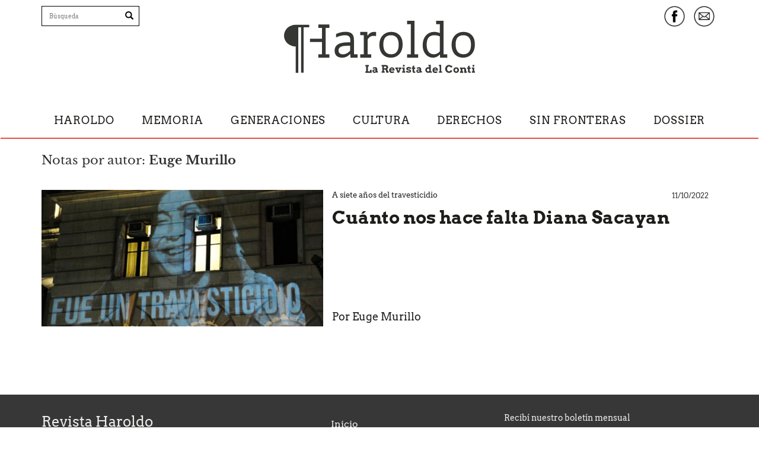

--- FILE ---
content_type: text/html; charset=UTF-8
request_url: https://revistaharoldo.com.ar/seccion.php?autor=Euge%20Murillo
body_size: 15347
content:
<!DOCTYPE html>
<html lang="es">
  <head>
    <meta charset="utf-8">
    <meta http-equiv="X-UA-Compatible" content="IE=edge">
    <meta name="viewport" content="width=device-width, initial-scale=1">
    
        <meta name="description" content="Haroldo es una publicación electrónica editada desde el Centro Cultural de la Memoria Haroldo Conti. Nos interesan los temas de memoria y Derechos Humanos -los del pasado presunto y los del presente-, tanto como la sociedad, la cultura, la política, el mundo, sus malestares, sus transformaciones, sus promesas.">
        <meta name="author" content="Centro Cultural de la Memoria Haroldo Conti">
    <link rel="apple-touch-icon" sizes="57x57" href="img/icono/apple-icon-57x57.png">
    <link rel="apple-touch-icon" sizes="60x60" href="img/icono/apple-icon-60x60.png">
    <link rel="apple-touch-icon" sizes="72x72" href="img/icono/apple-icon-72x72.png">
    <link rel="apple-touch-icon" sizes="76x76" href="img/icono/apple-icon-76x76.png">
    <link rel="apple-touch-icon" sizes="114x114" href="img/icono/apple-icon-114x114.png">
    <link rel="apple-touch-icon" sizes="120x120" href="img/icono/apple-icon-120x120.png">
    <link rel="apple-touch-icon" sizes="144x144" href="img/icono/apple-icon-144x144.png">
    <link rel="apple-touch-icon" sizes="152x152" href="img/icono/apple-icon-152x152.png">
    <link rel="apple-touch-icon" sizes="180x180" href="img/icono/apple-icon-180x180.png">
    <link rel="icon" type="image/png" sizes="192x192"  href="img/icono/android-icon-192x192.png">
    <link rel="icon" type="image/png" sizes="32x32" href="img/icono/favicon-32x32.png">
    <link rel="icon" type="image/png" sizes="96x96" href="img/icono/favicon-96x96.png">
    <link rel="icon" type="image/png" sizes="16x16" href="img/icono/favicon-16x16.png">
    <link rel="manifest" href="img/icono/manifest.json">
    <meta name="msapplication-TileColor" content="#ffffff">
    <meta name="msapplication-TileImage" content="img/icono/ms-icon-144x144.png">
    <meta name="theme-color" content="#ffffff">

        <title>Revista Haroldo</title>
    <link rel="image_src" type="image/jpeg" href="https://www.revistaharoldo.com.ar/img/img-fb.jpg">
    <meta property="og:image" content="https://www.revistaharoldo.com.ar/img/img-fb.jpg">
    <meta name="cXenseParse:recs:squareImage" content="https://www.revistaharoldo.com.ar/img/img-fb.jpg">
    <meta property="og:url" content="https://www.revistaharoldo.com.ar/index.php">
    <meta property="og:title" content="Revista Haroldo">
        
    <meta property="og:type" content="article">
    <meta property="og:section" content="Cultura / Politica">
    <meta property="og:site_name" content="revistaharoldo.com.ar">

    <!-- Custom styles for this template -->
    <link href="css/haroldo.css?v=1.3" rel="stylesheet">
    <link href="css/saturacion.css" rel="stylesheet">

    <!-- HTML5 shim and Respond.js for IE8 support of HTML5 elements and media queries -->
    <!--[if lt IE 9]>
      <script src="https://oss.maxcdn.com/html5shiv/3.7.2/html5shiv.min.js"></script>
      <script src="https://oss.maxcdn.com/respond/1.4.2/respond.min.js"></script>
    <![endif]-->
    <script>
  (function(i,s,o,g,r,a,m){i['GoogleAnalyticsObject']=r;i[r]=i[r]||function(){
  (i[r].q=i[r].q||[]).push(arguments)},i[r].l=1*new Date();a=s.createElement(o),
  m=s.getElementsByTagName(o)[0];a.async=1;a.src=g;m.parentNode.insertBefore(a,m)
  })(window,document,'script','//www.google-analytics.com/analytics.js','ga');

  ga('create', 'UA-65904179-1', 'auto');
  ga('require', 'linkid');
  ga('send', 'pageview');

</script>
<!-- Google tag (gtag.js) -->
<script async src="https://www.googletagmanager.com/gtag/js?id=G-CN7RJD48RY"></script>
<script>
  window.dataLayer = window.dataLayer || [];
  function gtag(){dataLayer.push(arguments);}
  gtag('js', new Date());

  gtag('config', 'G-CN7RJD48RY');
</script>  </head>

  <body>
  	<a class="sr-only sr-only-focusable" href="#contenido">Saltar a contenido principal</a>
    
<div class="elmenu fisjo">
<header class="header  general">
    	        <div class="barra-superior">
        	<div class="container">
                <div class="row">
                    <div class="col-sm-2">
						<form action="buscar.php" id="cse-search-box" role="search" class="hidden-xs visible-sm visible-md visible-lg buscador">
						  <label for="q" class="sr-only">Escriba su b&uacute;squeda</label>
						  <input type="text" name="q" id="textobuscar" placeholder="B&uacute;squeda" class="fosrm-control">

						<button type="submit" class="btn" name="sa"><span class="glyphicon glyphicon-search"></span></button>
						<input type="hidden" name="cx" value="4e219256c56399bd4">
						<input type="hidden" name="cof" value="FORID:11">
						<input type="hidden" name="ie" value="utf-8">
						<input name="siteurl" type="hidden" value="revistaharoldo.com.ar">
						<input name="ref" type="hidden" value="">
						<input name="ss" type="hidden" value="">
					  </form>
					</div>
					<div class="col-sm-4 col-sm-offset-2 text-center" id="logo">
                    	<a href="index.php">
                            <div class="logo2" id="logo2">
                                <h1>Revista Haroldo</h1>
                                <h2>Diálogo con el pasado y el presente</h2>
                            </div>
                        </a>
                    </div>
					<div class="col-sm-4">
						<div class="redes text-right hidden-xs visible-sm visible-md visible-lg">
							<ul class="list-inline">
								<li>
									<a href="https://www.facebook.com/revistaharoldo" target="_blank" title="Facebook Revista Haroldo" class="fb">
										<div class="fb-2"></div>
									</a>
								</li>
								<li>
									<a href="newsletter.php" title="Suscribite a Revista Haroldo" class="email">
										<div class="email2"></div>
									</a>
								</li>
							</ul>
						</div>
					</div>
                </div>
            </div>
        </div>
        <nav class="navbar">
            <div class="navbar-header text-center">
              <button type="button" class="navbar-toggle collapsed" data-toggle="collapse" data-target="#navbar" aria-expanded="false" aria-controls="navbar">
                <span class="sr-only">Menu</span>
                <span class="icon-bar"></span>
                <span class="icon-bar"></span>
                <span class="icon-bar"></span>
              </button>
            </div>
            <div id="navbar" class="collapse navbar-collapse menues">
           <div class="fijar">
                <div class="menu-ppal gral">
                  <div class="container">
                      <ul class="list-unstyled row font-arvo">
                          <li class="m-0 p-0 hidden-xs boton-inicio"><a href="index.php"><img src="img/20/h-haroldo.svg" width="43px" alt="Portada Revista Haroldo"></a></li>
                         
                            <li ><a href="editorial.php">Haroldo</a></li>
                         
                            <li ><a href="seccion.php?seccion=memoria">Memoria</a></li>
                         
                            <li ><a href="seccion.php?seccion=generaciones">Generaciones</a></li>
                         
                            <li ><a href="seccion.php?seccion=cultura">Cultura</a></li>
                         
                            <li ><a href="seccion.php?seccion=derechos">Derechos</a></li>
                         
                            <li ><a href="seccion.php?seccion=sin-fronteras">Sin fronteras</a></li>
                         
                            <li ><a href="seccion.php?seccion=dossiers">Dossier</a></li>
            				
                          </ul>
                      </div>
                  </div>
                    </div>
                <div class="container barra-superior b2">            
				  <div class="row">
					<div class="col-sm-3">
						<div class="redes">
							<ul class="list-unstyled">
								<li>									
									<form action="buscar.php" id="cse-search-box" role="search" class="visible-xs hidden-sm buscador">
										
										  <label for="q" class="sr-only">Escriba su b&uacute;squeda</label>
										  <input type="text" name="q" id="textobuscar" placeholder="B&uacute;squeda" class="fosrm-control">
										
										<button type="submit" class="btn" name="sa"><span class="glyphicon glyphicon-search"></span></button>
										<input type="hidden" name="cx" value="4e219256c56399bd4">
										<input type="hidden" name="cof" value="FORID:11">
										<input type="hidden" name="ie" value="utf-8">
										<input name="siteurl" type="hidden" value="revistaharoldo.com.ar">
										<input name="ref" type="hidden" value="">
										<input name="ss" type="hidden" value="">
									  </form>
								</li>
							</ul>
						</div>
					</div>
								</div>
			</div>
            </div><!--/.nav-collapse -->
        </nav>
    </header>
    </div>
    <div class="visible-print-block titulo-oculto">
        <h1>Revista Haroldo</h1>
        <p>Diálogo con el pasado y el presente</p>
    </div>
    <main id="contenido" class="seccion ">
    	
        <div class="container">
        	
			
			<p class="busquedas">
			Notas por autor: <strong>Euge Murillo</strong></p>            	</p>
                            
            
            
            
        </div>
                        <section class="destacados seccion-completa">
                <div class="container">
                    <div class="rowsa">
                        
                        <article class="nota-comun">
							<div class="row no-gutter is-table-row">
								<figure class="seccion-foto col-sm-5 ">
									                                    <a href="nota.php?id=776" title="Cu&aacute;nto nos hace falta Diana Sacayan">
										                                        <img src="img/notas/2022/10/sacayanportada.jpg" class="img-responsive" alt="Cu&aacute;nto nos hace falta Diana Sacayan">
                                        									</a>
								</figure>
								<div class="texto col-sm-7 ">
										                                        <div class="small text-right font-arvo text-gray la-fecha">11/10/2022</div>
                                        										<h6 class="small">
											<a class="etiqueta20" href="seccion.php?seccion=derechos">Derechos</a>
											A siete a&ntilde;os del travesticidio										</h6>
										<a href="nota.php?id=776" title="Cu&aacute;nto nos hace falta Diana Sacayan">
											<h2>Cu&aacute;nto nos hace falta Diana Sacayan</h2>
										</a>
                                        <div class="autor">
                                                                                             <h4>
                                                Por                                                        Euge Murillo                                                                                                </h4>
                                                                                            
                                    </div>

								</div>
							</div>
						</article>                        
                        
                                            </div>
                </div>
            </section>
                	</div>
<nav class="container text-center mt-5"><ul class="pagination"></ul></nav>        
            </main>
    
    <footer class="footer ">
     	<div class="container">
        	<div class="row">
            	<div class="col-sm-4">
					 <h3>Revista Haroldo</h3>
                                        <h4 class="mb-2"><a href="mailto:contacto@revistaharoldo.com.ar">contacto@revistaharoldo.com.ar</a></h4>
					                    <div class="row mt-5">
                        <div class="col-xs-8 col-md-7">
                            <a href="http://conti.derhuman.jus.gov.ar/" target="_blank" title="Centro Cultural de la Memoria Haroldo Conti">
                                <img src="/img/20/logo-conti-2020.png" alt="Centro Cultural de la Memoria Haroldo Conti" class="img-responsive mx-5">
                            </a>
                        </div>
                    </div>
                    				</div>
               
			   <div class="col-xs-12 col-sm-3 col-sm-offset-1">
                   <nav class="mt-4">
						<ul class="list-unstyled font-arvo">
							<li><a href="index.php">Inicio</a></li>
							<li><a href="editorial.php">Haroldo</a></li>
							<li><a href="seccion.php?seccion=memoria">Memoria</a></li>
							<li><a href="seccion.php?seccion=generaciones">Generaciones</a></li>
							<li><a href="seccion.php?seccion=cultura">Cultura</a></li>
							<li><a href="seccion.php?seccion=derechos">Derechos</a></li>
							<li><a href="seccion.php?seccion=sin-fronteras">Sin fronteras</a></li>
                            <li><a href="newsletter.php"><span class="text-primary">Newsletter</span></a></li>
						</ul>
					</nav>
               </div>
			   <div class="col-xs-12 col-sm-4">
               		<!-- Begin MailChimp Signup Form 
                    <link href="//cdn-images.mailchimp.com/embedcode/slim-081711.css" rel="stylesheet" type="text/css">-->
                    <form action="//jus.us11.list-manage.com/subscribe/post?u=67d4a0e4eacf0c32253d81954&amp;id=20ab12587d" method="post" id="mc-embedded-subscribe-form" name="mc-embedded-subscribe-form" target="_blank" novalidate role="form" class="">
                        <h5>Recibí nuestro boletín mensual</h5>
                        <div id="mc_embed_signup_scroll" class="form-group">
							<label for="mce-EMAIL" class="sr-only">Suscribite a Haroldo</label>
							<input type="email" name="EMAIL" class="email form-control" id="mce-EMAIL" placeholder="Correo electr&oacute;nico" required>
                        </div>
                        <!-- real people should not fill this in and expect good things - do not remove this or risk form bot signups-->
                        <input type="text" name="b_67d4a0e4eacf0c32253d81954_20ab12587d" tabindex="-1" value="" class="sr-only">
                        <div class="mt-1">
							<input type="submit" value="Suscribirse" name="subscribe" id="mc-embedded-subscribe" class="btn btn-primary2">
						</div>
                    </form>
				                       <p class="mt-3">
					   <a href="https://www.facebook.com/revistaharoldo" target="_blank">
						   <img src="img/20/facebook.svg" alt="Facebook Revista Haroldo" class="redes">
					   </a>
				   </p>
                                        

               </div>
           </div>
     	</div>
	</footer>
    	<script type="text/javascript" src="//s7.addthis.com/js/300/addthis_widget.js#pubid=ra-55427b404c421c0a" async="async"></script>
    

    <!-- Bootstrap core JavaScript
    ================================================== -->
    <!-- Placed at the end of the document so the pages load faster -->
    <script src="https://ajax.googleapis.com/ajax/libs/jquery/1.11.2/jquery.min.js"></script>
    <script src="js/bootstrap.min.js"></script>
    <!-- IE10 viewport hack for Surface/desktop Windows 8 bug -->
    <script src="js/ie10-viewport-bug-workaround.js"></script>
  </body>
</html>

--- FILE ---
content_type: text/css
request_url: https://revistaharoldo.com.ar/css/saturacion.css
body_size: 827
content:
.at-share-tbx-element.addthis_32x32_style.addthis-smartlayers.addthis-animated.at4-show a {
  	-moz-border-radius:32px;
	-webkit-border-radius:32px;
	border-radius:32px;
	
}
.at4-share-outer.addthis-smartlayers.addthis-smartlayers-desktop a {
  -webkit-filter: saturate(0);
  filter: saturate(0);
}
.compartir {
  -webkit-filter: saturate(0);
  filter: saturate(0);
}
.compartir p, .compartir .addthis_sharing_toolbox {
	display:inline-block;
}
.compartir p {
	margin-right:15px;
}
.compartir .addthis_sharing_toolbox {
	margin-bottom:100px;
}
/*.seccion.generaciones .destacados figure img {
	-webkit-filter: saturate(0);
	filter: saturate(0);
	transition:0.5s;
}
.seccion.generaciones .destacados figure img:hover {
	-webkit-filter: saturate(1);
	filter: saturate(1);
	transition:0.5s;
}*/
.comp-nota {
	margin-bottom:45px;
}

--- FILE ---
content_type: image/svg+xml
request_url: https://revistaharoldo.com.ar/img/20/h-haroldo.svg
body_size: 453
content:
<svg xmlns="http://www.w3.org/2000/svg" viewBox="0 0 46.8 50.26"><g id="Capa_2" data-name="Capa 2"><g id="Capa_1-2" data-name="Capa 1"><polyline points="26.82 14.59 39.19 14.59 39.19 3.49 35.38 3.49 35.38 0 46.8 0 46.8 3.49 42.99 3.49 42.99 30.77 46.8 30.77 46.8 34.26 35.38 34.26 35.38 30.77 39.19 30.77 39.19 18.08 26.82 18.08"/><path d="M26,.76h-14C5.4.76,0,5.75,0,11.91S5.4,23.07,12.07,23.07V50.26H14.7V3.38h2.92V50.26h2.64V3.38H26Z"/></g></g></svg>

--- FILE ---
content_type: image/svg+xml
request_url: https://revistaharoldo.com.ar/img/20/haroldo-5-anios.svg
body_size: 12355
content:
<?xml version="1.0" encoding="utf-8"?>
<!-- Generator: Adobe Illustrator 26.0.3, SVG Export Plug-In . SVG Version: 6.00 Build 0)  -->
<svg version="1.1" id="Capa_1" xmlns="http://www.w3.org/2000/svg" xmlns:xlink="http://www.w3.org/1999/xlink" x="0px" y="0px"
	 viewBox="0 0 245 68.4" style="enable-background:new 0 0 245 68.4;" xml:space="preserve">
<style type="text/css">
	.st0{fill:#353733;}
</style>
<path class="st0" d="M80.8,32c-7.3,0-10.9,2-10.9,5.9c0,1.7,0.5,2.9,1.5,3.8c1,0.8,2.4,1.3,4.2,1.3c3.4,0,6.5-1.6,9.3-4.8V32
	C84.9,32,80.8,32,80.8,32z M66.8,16.9c3.9-1.8,8-2.8,12.1-2.8c3.6,0,6.3,0.8,8.1,2.4c1.8,1.6,2.7,4.3,2.7,7.9V43h4.7v4.3h-9.1
	l-0.3-4.8h-0.2c-2.8,3.2-6.2,4.8-10.1,4.8c-3.2,0-5.6-0.8-7.3-2.4c-1.7-1.6-2.5-3.8-2.5-6.7c0-7,5.6-10.6,16.8-10.6h3.3v-3.3
	c0-1.9-0.5-3.3-1.6-4.3c-1.1-1-2.8-1.5-5.2-1.5c-3.5,0-7.3,0.9-11.4,2.8L66.8,16.9L66.8,16.9z"/>
<path class="st0" d="M118.2,19.6c-1.1-0.2-2.2-0.3-3.2-0.3c-3.6,0-6.2,1.7-7.8,5V43h4.7v4.3H97.7V43h4.7V18.5h-4.7v-4.3h9.1l0.3,4.8
	h0.2c2-3.2,4.9-4.8,8.4-4.8c0.8,0,1.6,0.1,2.4,0.2L118.2,19.6L118.2,19.6z"/>
<path class="st0" d="M127.4,30.2c0,4.2,0.9,7.4,2.6,9.5c1.7,2.2,4.2,3.2,7.5,3.2c3.1,0,5.5-1,7.1-3.1c1.7-2,2.5-5.1,2.5-9.1
	c0-4.1-0.8-7.2-2.5-9.2c-1.7-2-4.2-3-7.5-3c-3,0-5.4,0.9-7.1,2.8C128.3,23.2,127.4,26.1,127.4,30.2 M122.3,30.9
	c0-5.1,1.4-9.2,4.3-12.2c2.9-3,6.6-4.5,11-4.5c4.4,0,7.9,1.4,10.6,4.2c2.7,2.8,4,6.7,4,11.8c0,5.3-1.4,9.4-4.2,12.5
	c-2.8,3.1-6.5,4.6-11,4.6c-4.4,0-8-1.5-10.7-4.4C123.6,39.9,122.3,35.9,122.3,30.9"/>
<polygon class="st0" points="157.9,43 162.7,43 162.7,4.3 157.9,4.3 157.9,0 167.4,0 167.4,43 172.1,43 172.1,47.3 157.9,47.3 "/>
<path class="st0" d="M199.9,19.9c-2.2-0.9-4.5-1.4-6.9-1.4c-3.3,0-5.8,1-7.5,3c-1.7,2-2.5,5.1-2.5,9.1c0,4,0.8,7,2.4,9.1
	c1.6,2.1,3.9,3.2,6.8,3.2c3.1,0,5.7-1.2,7.7-3.7L199.9,19.9L199.9,19.9z M195.2,4.3V0h9.5v43h4.7v4.3h-9.1l-0.3-4h-0.2
	c-2.5,2.7-5.4,4-8.7,4c-3.8,0-7-1.5-9.5-4.5c-2.5-3-3.7-6.8-3.7-11.4c0-5.2,1.4-9.4,4.1-12.5c2.8-3.1,6.3-4.7,10.7-4.7
	c2.4,0,4.8,0.5,7.1,1.5h0.2V4.3H195.2z"/>
<path class="st0" d="M220.2,30.2c0,4.2,0.9,7.4,2.6,9.5c1.7,2.2,4.2,3.2,7.5,3.2c3.1,0,5.5-1,7.1-3.1c1.7-2,2.5-5.1,2.5-9.1
	c0-4.1-0.8-7.2-2.5-9.2c-1.7-2-4.2-3-7.5-3c-3,0-5.4,0.9-7.1,2.8C221,23.2,220.2,26.1,220.2,30.2 M215,30.9c0-5.1,1.4-9.2,4.3-12.2
	c2.9-3,6.6-4.5,11-4.5c4.4,0,7.9,1.4,10.6,4.2c2.7,2.8,4,6.7,4,11.8c0,5.3-1.4,9.4-4.2,12.5c-2.8,3.1-6.5,4.6-11,4.6
	c-4.4,0-8-1.5-10.7-4.4C216.4,39.9,215,35.9,215,30.9"/>
<polyline class="st0" points="33.3,22.9 48.7,22.9 48.7,9.1 44,9.1 44,4.7 58.2,4.7 58.2,9.1 53.4,9.1 53.4,43 58.2,43 58.2,47.3 
	44,47.3 44,43 48.7,43 48.7,27.2 33.3,27.2 "/>
<g>
	<g>
		<path id="SVGID_1_" class="st0" d="M32.4,5.1H15C6.7,5.1,0,11.3,0,19c0,7.7,6.7,13.9,15,13.9v33.8h3.3V8.4h3.6v58.2h0h3.2h0V8.4
			h7.2L32.4,5.1L32.4,5.1z"/>
	</g>
</g>
<g>
	<path class="st0" d="M104.5,56.7h4.3v1.8h-1.1v6.4h2.2c0.1,0,0.1,0,0.2,0c0.1,0,0.1-0.1,0.1-0.1c0-0.1,0.1-0.1,0.1-0.2s0-0.1,0-0.2
		V63h2.1v3.7h-8v-1.8h1v-6.4h-1V56.7z"/>
	<path class="st0" d="M117.6,66.3c-0.2,0.1-0.3,0.2-0.4,0.2c-0.1,0.1-0.3,0.1-0.4,0.2c-0.1,0-0.3,0.1-0.4,0.1s-0.3,0-0.4,0
		c-0.4,0-0.8-0.1-1.1-0.2c-0.3-0.1-0.6-0.3-0.8-0.5c-0.2-0.2-0.4-0.4-0.5-0.7c-0.1-0.3-0.2-0.6-0.2-0.9c0-0.3,0.1-0.6,0.2-0.9
		c0.1-0.3,0.3-0.5,0.5-0.7c0.2-0.2,0.5-0.3,0.8-0.4s0.7-0.2,1.1-0.2c0.3,0,0.6,0,0.9,0c0.3,0,0.5,0.1,0.7,0.1v-0.2
		c0-0.2,0-0.3-0.1-0.4c-0.1-0.1-0.2-0.2-0.3-0.3c-0.1-0.1-0.3-0.1-0.4-0.2s-0.3-0.1-0.5-0.1c-0.4,0-0.8,0-1.1,0.1s-0.6,0.2-0.9,0.4
		l-0.6-1.3c0.4-0.3,0.9-0.5,1.4-0.7s1-0.2,1.6-0.2c0.4,0,0.8,0,1.2,0.1c0.4,0.1,0.7,0.2,0.9,0.5c0.3,0.2,0.5,0.5,0.6,0.8
		c0.1,0.3,0.2,0.8,0.2,1.2v2.5h0.9v1.8h-2.8L117.6,66.3L117.6,66.3z M116.1,65.2c0.3,0,0.6-0.1,0.8-0.2c0.3-0.1,0.5-0.2,0.7-0.4
		v-0.9H116c-0.1,0-0.2,0-0.3,0c-0.1,0-0.2,0.1-0.3,0.1c-0.1,0.1-0.1,0.1-0.2,0.2s-0.1,0.2-0.1,0.3c0,0.2,0.1,0.4,0.2,0.5
		C115.5,65.2,115.8,65.2,116.1,65.2z"/>
	<path class="st0" d="M125.1,56.7h5.3c0.5,0,1,0.1,1.4,0.2s0.7,0.4,1,0.6c0.3,0.3,0.5,0.6,0.6,0.9c0.1,0.3,0.2,0.7,0.2,1.1
		c0,0.3,0,0.6-0.1,0.9c-0.1,0.3-0.2,0.5-0.3,0.7c-0.1,0.2-0.3,0.4-0.5,0.5c-0.2,0.2-0.4,0.3-0.7,0.4c0.2,0.1,0.4,0.3,0.6,0.5
		c0.2,0.2,0.3,0.5,0.4,0.9l0.3,1.3h0.8l0,1.9h-2.9l-0.4-2.4c0-0.3-0.1-0.5-0.2-0.7c-0.1-0.2-0.2-0.4-0.3-0.5
		c-0.1-0.1-0.3-0.2-0.5-0.3s-0.4-0.1-0.7-0.1h-0.8v2.2h0.9v1.8h-4.1v-1.8h1v-6.4h-1V56.7z M128.3,58.5v2.4h1.3c0.2,0,0.5,0,0.7-0.1
		c0.2,0,0.4-0.1,0.5-0.2c0.1-0.1,0.3-0.2,0.3-0.4c0.1-0.1,0.1-0.3,0.1-0.5c0-0.4-0.1-0.7-0.4-0.9s-0.7-0.3-1.2-0.3L128.3,58.5
		L128.3,58.5z"/>
	<path class="st0" d="M136.9,63.7l0,0.2c0,0.2,0.1,0.4,0.2,0.5c0.1,0.1,0.3,0.3,0.4,0.4c0.2,0.1,0.3,0.2,0.5,0.2
		c0.2,0.1,0.4,0.1,0.6,0.1c0.2,0,0.4,0,0.6,0c0.2,0,0.3-0.1,0.5-0.1s0.3-0.1,0.5-0.1c0.2-0.1,0.3-0.1,0.5-0.2l0.7,1.3
		c-0.2,0.2-0.5,0.3-0.7,0.4c-0.2,0.1-0.4,0.2-0.6,0.3c-0.2,0.1-0.4,0.1-0.7,0.2c-0.2,0-0.5,0.1-0.8,0.1c-0.6,0-1.1-0.1-1.6-0.3
		c-0.5-0.2-0.8-0.5-1.2-0.8s-0.6-0.7-0.7-1.2c-0.2-0.4-0.2-0.9-0.2-1.4s0.1-1,0.3-1.4s0.4-0.8,0.7-1.1s0.7-0.6,1.1-0.8
		s0.9-0.3,1.5-0.3s1,0.1,1.4,0.3c0.4,0.2,0.8,0.4,1,0.7c0.3,0.3,0.5,0.7,0.7,1.1c0.2,0.4,0.2,0.9,0.2,1.4c0,0.1,0,0.2,0,0.3
		c0,0.1,0,0.2,0,0.3L136.9,63.7L136.9,63.7z M138.5,61.2c-0.2,0-0.5,0-0.6,0.1c-0.2,0.1-0.3,0.1-0.4,0.2c-0.1,0.1-0.2,0.2-0.3,0.4
		c-0.1,0.1-0.1,0.3-0.2,0.4h2.8c0-0.1-0.1-0.3-0.1-0.4c-0.1-0.1-0.1-0.2-0.2-0.3c-0.1-0.1-0.2-0.2-0.4-0.2
		C138.9,61.2,138.7,61.2,138.5,61.2z"/>
	<path class="st0" d="M142.9,59.8h3.6v1.8h-0.8l1.1,2.9l1.1-2.9H147v-1.8h3.6v1.8h-0.9l-2,5h-2l-2-5h-0.8
		C142.9,61.6,142.9,59.8,142.9,59.8z"/>
	<path class="st0" d="M151.6,59.8h3.1v5h0.9v1.8h-4v-1.8h1v-3.2h-1V59.8z M152.5,57.6c0-0.2,0-0.3,0.1-0.5c0.1-0.1,0.1-0.3,0.2-0.4
		c0.1-0.1,0.2-0.2,0.4-0.2c0.1-0.1,0.3-0.1,0.5-0.1c0.2,0,0.3,0,0.4,0.1s0.3,0.1,0.4,0.2c0.1,0.1,0.2,0.2,0.2,0.4
		c0.1,0.1,0.1,0.3,0.1,0.5s0,0.3-0.1,0.5c-0.1,0.1-0.1,0.3-0.2,0.4c-0.1,0.1-0.2,0.2-0.4,0.2s-0.3,0.1-0.4,0.1c-0.2,0-0.3,0-0.5-0.1
		s-0.3-0.1-0.4-0.2c-0.1-0.1-0.2-0.2-0.2-0.4C152.5,57.9,152.5,57.8,152.5,57.6z"/>
	<path class="st0" d="M161.2,61.6c-0.1-0.1-0.2-0.2-0.3-0.3s-0.3-0.1-0.5-0.2s-0.4-0.1-0.6-0.1c-0.1,0-0.2,0-0.3,0
		c-0.1,0-0.2,0-0.3,0.1c-0.1,0-0.2,0.1-0.2,0.2c-0.1,0.1-0.1,0.2-0.1,0.3c0,0.1,0,0.1,0,0.2c0,0,0,0.1,0.1,0.1c0,0,0.1,0.1,0.2,0.1
		c0.1,0,0.2,0.1,0.3,0.1l1.2,0.2c0.4,0.1,0.8,0.2,1.1,0.3c0.3,0.1,0.5,0.3,0.7,0.5c0.2,0.2,0.3,0.4,0.4,0.6c0.1,0.2,0.1,0.4,0.1,0.7
		c0,0.4-0.1,0.7-0.3,1c-0.2,0.3-0.4,0.5-0.7,0.7c-0.3,0.2-0.6,0.3-1,0.4c-0.4,0.1-0.7,0.1-1.1,0.1c-0.2,0-0.5,0-0.7,0
		c-0.2,0-0.4-0.1-0.5-0.1s-0.3-0.1-0.4-0.2c-0.1-0.1-0.2-0.2-0.3-0.2h-1.2v-1.8h1.9v0c0,0.1,0,0.2,0.1,0.3c0.1,0.1,0.2,0.2,0.3,0.2
		s0.3,0.1,0.4,0.1c0.2,0,0.3,0.1,0.5,0.1c0.4,0,0.7-0.1,0.9-0.2c0.2-0.1,0.3-0.2,0.3-0.4c0-0.1,0-0.2-0.1-0.3
		c-0.1-0.1-0.2-0.2-0.5-0.2l-1.3-0.3c-0.8-0.2-1.4-0.4-1.8-0.8c-0.4-0.4-0.6-0.8-0.6-1.4c0-0.3,0.1-0.6,0.2-0.9
		c0.2-0.3,0.4-0.5,0.6-0.7s0.6-0.3,0.9-0.4c0.4-0.1,0.7-0.2,1.1-0.2c0.3,0,0.5,0,0.7,0c0.2,0,0.4,0.1,0.6,0.1
		c0.2,0.1,0.3,0.1,0.5,0.2c0.1,0.1,0.2,0.1,0.3,0.2h1.1v1.8h-1.7C161.3,61.8,161.3,61.7,161.2,61.6z"/>
	<path class="st0" d="M167,59.8h1.4v1.7H167l0,2.9c0,0.2,0,0.3,0,0.4s0.1,0.2,0.1,0.2c0.1,0.1,0.1,0.1,0.2,0.1c0.1,0,0.2,0,0.2,0
		c0.2,0,0.3,0,0.4,0c0.1,0,0.3-0.1,0.4-0.1l0.3,1.3c-0.2,0.1-0.5,0.3-0.7,0.3c-0.3,0.1-0.6,0.1-1,0.1c-0.3,0-0.5,0-0.8-0.1
		s-0.5-0.2-0.6-0.4c-0.2-0.2-0.3-0.4-0.4-0.7c-0.1-0.3-0.2-0.6-0.2-1l0-3h-1v-1.7h1l0-1.6l2-1L167,59.8z"/>
	<path class="st0" d="M174,66.3c-0.2,0.1-0.3,0.2-0.4,0.2c-0.1,0.1-0.3,0.1-0.4,0.2c-0.1,0-0.3,0.1-0.4,0.1s-0.3,0-0.4,0
		c-0.4,0-0.8-0.1-1.1-0.2c-0.3-0.1-0.6-0.3-0.8-0.5c-0.2-0.2-0.4-0.4-0.5-0.7c-0.1-0.3-0.2-0.6-0.2-0.9c0-0.3,0.1-0.6,0.2-0.9
		c0.1-0.3,0.3-0.5,0.5-0.7c0.2-0.2,0.5-0.3,0.8-0.4s0.7-0.2,1.1-0.2c0.3,0,0.6,0,0.9,0c0.3,0,0.5,0.1,0.7,0.1v-0.2
		c0-0.2,0-0.3-0.1-0.4c-0.1-0.1-0.2-0.2-0.3-0.3c-0.1-0.1-0.3-0.1-0.4-0.2c-0.2,0-0.3-0.1-0.5-0.1c-0.4,0-0.8,0-1.1,0.1
		s-0.6,0.2-0.9,0.4l-0.6-1.3c0.4-0.3,0.9-0.5,1.4-0.7s1-0.2,1.6-0.2c0.4,0,0.8,0,1.2,0.1c0.4,0.1,0.7,0.2,0.9,0.5
		c0.3,0.2,0.5,0.5,0.6,0.8c0.1,0.3,0.2,0.8,0.2,1.2v2.5h0.9v1.8H174L174,66.3L174,66.3z M172.5,65.2c0.3,0,0.6-0.1,0.8-0.2
		c0.3-0.1,0.5-0.2,0.6-0.4v-0.9h-1.6c-0.1,0-0.2,0-0.3,0c-0.1,0-0.2,0.1-0.3,0.1c-0.1,0.1-0.1,0.1-0.2,0.2s-0.1,0.2-0.1,0.3
		c0,0.2,0.1,0.4,0.2,0.5C172,65.2,172.2,65.2,172.5,65.2z"/>
	<path class="st0" d="M185.4,56.4h3v8.4h1.3v1.8h-3.4v-0.3c-0.2,0.1-0.5,0.2-0.7,0.3c-0.2,0.1-0.5,0.1-0.8,0.1c-0.5,0-1-0.1-1.4-0.3
		c-0.4-0.2-0.8-0.4-1.1-0.8c-0.3-0.3-0.6-0.7-0.7-1.1s-0.3-0.9-0.3-1.4c0-0.5,0.1-1,0.3-1.4c0.2-0.4,0.4-0.8,0.7-1.1
		c0.3-0.3,0.7-0.6,1.1-0.8c0.4-0.2,0.9-0.3,1.4-0.3c0.3,0,0.6,0,0.8,0.1s0.5,0.1,0.7,0.2v-1.7h-1V56.4z M185,64.9
		c0.3,0,0.6-0.1,0.8-0.2c0.2-0.1,0.4-0.3,0.6-0.6v-2c-0.2-0.2-0.4-0.4-0.6-0.5c-0.2-0.1-0.5-0.2-0.8-0.2c-0.2,0-0.4,0-0.6,0.1
		c-0.2,0.1-0.4,0.2-0.5,0.4c-0.2,0.2-0.3,0.3-0.4,0.6c-0.1,0.2-0.1,0.5-0.1,0.7c0,0.3,0,0.5,0.1,0.7c0.1,0.2,0.2,0.4,0.4,0.6
		c0.2,0.2,0.3,0.3,0.5,0.3C184.5,64.9,184.7,64.9,185,64.9z"/>
	<path class="st0" d="M192.5,63.7l0,0.2c0,0.2,0.1,0.4,0.2,0.5s0.3,0.3,0.4,0.4c0.2,0.1,0.3,0.2,0.5,0.2c0.2,0.1,0.4,0.1,0.6,0.1
		s0.4,0,0.6,0s0.3-0.1,0.5-0.1s0.3-0.1,0.5-0.1s0.3-0.1,0.5-0.2l0.7,1.3c-0.2,0.2-0.5,0.3-0.7,0.4s-0.4,0.2-0.6,0.3
		c-0.2,0.1-0.4,0.1-0.7,0.2c-0.2,0-0.5,0.1-0.8,0.1c-0.6,0-1.1-0.1-1.6-0.3c-0.5-0.2-0.8-0.5-1.2-0.8s-0.6-0.7-0.7-1.2
		c-0.2-0.4-0.2-0.9-0.2-1.4s0.1-1,0.3-1.4s0.4-0.8,0.7-1.1s0.7-0.6,1.1-0.8s0.9-0.3,1.5-0.3s1,0.1,1.4,0.3c0.4,0.2,0.8,0.4,1,0.7
		c0.3,0.3,0.5,0.7,0.7,1.1c0.2,0.4,0.2,0.9,0.2,1.4c0,0.1,0,0.2,0,0.3c0,0.1,0,0.2,0,0.3L192.5,63.7L192.5,63.7z M194.1,61.2
		c-0.2,0-0.5,0-0.6,0.1c-0.2,0.1-0.3,0.1-0.4,0.2s-0.2,0.2-0.3,0.4c-0.1,0.1-0.1,0.3-0.2,0.4h2.8c0-0.1-0.1-0.3-0.1-0.4
		c-0.1-0.1-0.1-0.2-0.2-0.3c-0.1-0.1-0.2-0.2-0.4-0.2C194.5,61.2,194.3,61.2,194.1,61.2z"/>
	<path class="st0" d="M198.6,56.4h3.1v8.4h1.1v1.8h-4.1v-1.8h1.1v-6.6h-1.1V56.4z"/>
	<path class="st0" d="M213.7,59.7c-0.2-0.4-0.5-0.6-0.7-0.7c-0.2-0.1-0.4-0.3-0.6-0.3c-0.2-0.1-0.5-0.1-0.7-0.1
		c-0.4,0-0.7,0.1-1,0.2s-0.6,0.4-0.8,0.7c-0.2,0.3-0.4,0.6-0.5,1s-0.2,0.8-0.2,1.2c0,0.4,0.1,0.8,0.2,1.2c0.1,0.4,0.3,0.7,0.5,1
		c0.2,0.3,0.5,0.5,0.8,0.7s0.7,0.2,1,0.2c0.3,0,0.5,0,0.7-0.1c0.2-0.1,0.4-0.2,0.6-0.3c0.2-0.1,0.3-0.3,0.5-0.5s0.2-0.4,0.3-0.6
		l2.1,0.6c-0.1,0.4-0.3,0.8-0.6,1.2c-0.3,0.4-0.6,0.7-0.9,0.9c-0.4,0.3-0.8,0.5-1.2,0.6s-1,0.2-1.5,0.2c-0.5,0-0.9-0.1-1.3-0.2
		c-0.4-0.1-0.8-0.3-1.2-0.5s-0.7-0.5-1-0.8s-0.5-0.7-0.7-1c-0.2-0.4-0.4-0.8-0.5-1.2c-0.1-0.4-0.2-0.9-0.2-1.4c0-0.7,0.1-1.4,0.4-2
		c0.2-0.6,0.6-1.2,1-1.6c0.4-0.5,0.9-0.8,1.5-1.1c0.6-0.3,1.2-0.4,1.9-0.4c0.5,0,1,0.1,1.4,0.2s0.8,0.4,1.2,0.8h1.5v2.2L213.7,59.7
		L213.7,59.7z"/>
	<path class="st0" d="M217.3,63.2c0-0.5,0.1-1,0.3-1.4c0.2-0.4,0.4-0.8,0.7-1.1c0.3-0.3,0.7-0.6,1.1-0.8c0.4-0.2,0.9-0.3,1.5-0.3
		s1,0.1,1.5,0.3s0.8,0.4,1.1,0.8c0.3,0.3,0.6,0.7,0.7,1.1c0.2,0.4,0.3,0.9,0.3,1.4s-0.1,1-0.3,1.4c-0.2,0.4-0.4,0.8-0.7,1.1
		c-0.3,0.3-0.7,0.6-1.1,0.8s-0.9,0.3-1.5,0.3c-0.5,0-1-0.1-1.5-0.3s-0.8-0.4-1.1-0.8c-0.3-0.3-0.6-0.7-0.7-1.1
		C217.4,64.2,217.3,63.7,217.3,63.2z M219.3,63.2c0,0.3,0,0.5,0.1,0.7c0.1,0.2,0.2,0.4,0.4,0.6c0.2,0.2,0.3,0.3,0.5,0.4
		c0.2,0.1,0.4,0.1,0.6,0.1c0.2,0,0.4,0,0.6-0.1s0.4-0.2,0.5-0.4c0.1-0.2,0.3-0.3,0.3-0.6c0.1-0.2,0.1-0.5,0.1-0.7
		c0-0.3,0-0.5-0.1-0.7c-0.1-0.2-0.2-0.4-0.3-0.6c-0.1-0.2-0.3-0.3-0.5-0.4s-0.4-0.1-0.6-0.1c-0.2,0-0.4,0-0.6,0.1s-0.4,0.2-0.5,0.4
		s-0.3,0.3-0.4,0.6C219.3,62.7,219.3,62.9,219.3,63.2z"/>
	<path class="st0" d="M231.3,62.7c0-0.4-0.1-0.7-0.3-0.9c-0.2-0.2-0.5-0.3-0.8-0.3c-0.2,0-0.5,0-0.7,0.2c-0.2,0.1-0.5,0.3-0.7,0.6
		v2.6h1.1v1.8h-4.2v-1.8h1v-3.2h-1v-1.8h3.1v0.6c0.3-0.2,0.6-0.4,1-0.5s0.7-0.2,1.1-0.2c0.8,0,1.4,0.2,1.9,0.7
		c0.4,0.5,0.7,1.1,0.7,2v2.4h1v1.8h-3.1L231.3,62.7L231.3,62.7z"/>
	<path class="st0" d="M238.1,59.8h1.4v1.7h-1.4l0,2.9c0,0.2,0,0.3,0,0.4s0.1,0.2,0.1,0.2c0.1,0.1,0.1,0.1,0.2,0.1c0.1,0,0.2,0,0.2,0
		c0.2,0,0.3,0,0.4,0s0.3-0.1,0.4-0.1l0.3,1.3c-0.2,0.1-0.5,0.3-0.7,0.3c-0.3,0.1-0.6,0.1-1,0.1c-0.3,0-0.5,0-0.8-0.1
		s-0.5-0.2-0.6-0.4c-0.2-0.2-0.3-0.4-0.4-0.7s-0.2-0.6-0.2-1l0-3h-1v-1.7h1l0-1.6l2-1L238.1,59.8z"/>
	<path class="st0" d="M241,59.8h3.1v5h0.9v1.8h-4v-1.8h1v-3.2h-1V59.8z M241.9,57.6c0-0.2,0-0.3,0.1-0.5c0.1-0.1,0.1-0.3,0.2-0.4
		c0.1-0.1,0.2-0.2,0.4-0.2s0.3-0.1,0.5-0.1c0.2,0,0.3,0,0.4,0.1s0.3,0.1,0.4,0.2c0.1,0.1,0.2,0.2,0.2,0.4c0.1,0.1,0.1,0.3,0.1,0.5
		s0,0.3-0.1,0.5c-0.1,0.1-0.1,0.3-0.2,0.4c-0.1,0.1-0.2,0.2-0.4,0.2s-0.3,0.1-0.4,0.1c-0.2,0-0.3,0-0.5-0.1s-0.3-0.1-0.4-0.2
		c-0.1-0.1-0.2-0.2-0.2-0.4C241.9,57.9,241.9,57.8,241.9,57.6z"/>
</g>
</svg>
